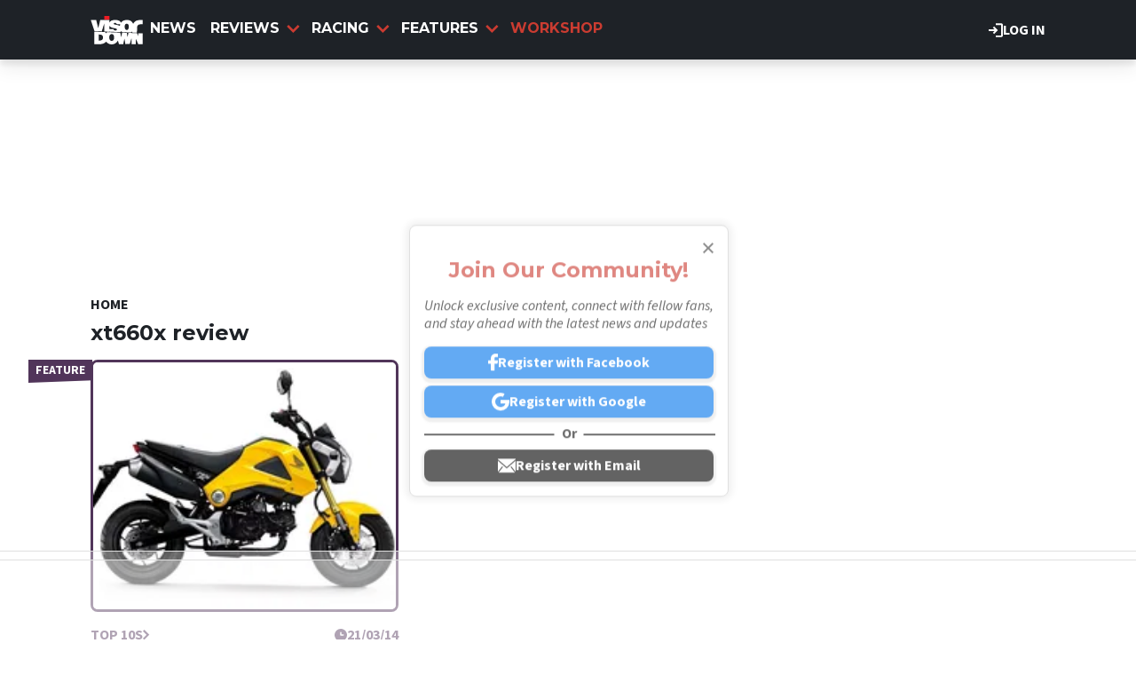

--- FILE ---
content_type: text/css
request_url: https://www.visordown.com/sites/default/files/css/css_FeXuCpkcL0EZ5tL2qw7msqJjJytHQFSqgSYz6bblWsY.css?delta=1&language=en&theme=visordown&include=eJxVjmGSwyAIhS-k8UgZVGKcojig2_b2NenOJvtDZD7gvQdxLVAhoTj4a00oafWg6CD0zNV6uDFPHB52KIqlXB96TQJItBtCH4LxwonYA1nt77mfLr4jxLvZntNO8_X7ccE6_vuPvMYMxMniq5vGRC7KaEDL0f9mEkxZO8rahEvr7vsZfU9Y3KFjpk6DPneqnsmXo5ifjE91Z10Kx0E4kbJEflbnZUYOMorX0_yabMxT6YAfJKCB4A
body_size: 8729
content:
/* @license GPL-2.0-or-later https://www.drupal.org/licensing/faq */
#action-bar{display:-webkit-box;display:-ms-flexbox;display:flex;width:100%;-webkit-box-align:center;-ms-flex-align:center;align-items:center;-webkit-box-pack:end;-ms-flex-pack:end;justify-content:flex-end;gap:16px}#action-bar .link{position:relative;color:var(--menu-color);font-size:16px;text-transform:uppercase;gap:8px;padding:16px 0 16px 44px;width:auto}#action-bar .link>svg{width:16px;height:16px;top:0;left:0;color:var(--menu-icon-color)}@media screen and (max-width:1024px){#action-bar .link{font-size:16px;-webkit-box-pack:normal;-ms-flex-pack:normal;justify-content:normal}}#action-bar .separator{display:inline-block;font-size:0}#action-bar .separator:after{display:inline-block;content:'';height:50px;width:1px;-webkit-transform:skewX(-10deg);transform:skewX(-10deg);background:#eee;position:relative}@media screen and (max-width:1024px){#action-bar .separator:after{height:22px}}@media screen and (max-width:1024px){#action-bar{position:sticky;top:0;padding:0;background:#fff;gap:5px;-webkit-box-pack:space-evenly;-ms-flex-pack:space-evenly;justify-content:space-evenly;z-index:99;border-bottom:1px solid var(--menu-separator-color)}#action-bar .separator:after{background:var(--menu-separator-color)}}@media screen and (max-width:1024px){#header>#action-bar{display:none}}
.card_featured .myButton{display:block;aspect-ratio:16/9}.card_featured>a:has(img) picture{border-radius:8px 8px 0 0}.card_featured,.card_listing,.card_live,.card_person{border-radius:8px 8px 0 0}.card_featured .content,.card_listing .content,.card_live .content,.card_person .content{border-radius:0;padding:0;width:100%;font-size:16px;line-height:20px}.card_featured>a:has(img),.card_listing>a:has(img),.card_live>a:has(img),.card_person>a:has(img){width:100%;aspect-ratio:16/9}.card_featured>a:has(img) picture,.card_listing>a:has(img) picture,.card_live>a:has(img) picture,.card_person>a:has(img) picture{display:block;width:100%;aspect-ratio:16/9}.card_featured>a:has(img) picture .img,.card_listing>a:has(img) picture .img,.card_live>a:has(img) picture .img,.card_person>a:has(img) picture .img{width:100%;height:100%;-o-object-fit:cover;object-fit:cover}.card_featured .text_wrapper,.card_listing .text_wrapper,.card_live .text_wrapper,.card_person .text_wrapper{padding:16px 16px 15px 16px}.card_featured .text_wrapper .description,.card_listing .text_wrapper .description,.card_live .text_wrapper .description,.card_person .text_wrapper .description{max-height:60px;margin-top:8px/2}.card_featured .text_wrapper .sections,.card_listing .text_wrapper .sections,.card_live .text_wrapper .sections,.card_person .text_wrapper .sections{font-size:16px;margin:0}.card_featured .text_wrapper .time,.card_listing .text_wrapper .time,.card_live .text_wrapper .time,.card_person .text_wrapper .time{font-size:14px;line-height:18px}.card_featured .text_wrapper .title,.card_listing .text_wrapper .title,.card_live .text_wrapper .title,.card_person .text_wrapper .title{font-size:19px;line-height:23px;display:block;display:-webkit-box;overflow:hidden;text-overflow:ellipsis;-webkit-box-orient:vertical;-webkit-line-clamp:2}
.card_featured .text_wrapper,.card_video .text_wrapper{padding:0;word-break:break-word}.card_featured .text_wrapper .title,.card_video .text_wrapper .title{font-family:var(--heading-font),var(--heading-font-fallback),sans-serif;font-size:19px;line-height:23px}.card_featured img,.card_video img{border-radius:8px}.card_featured img,.card_featured picture{border-radius:8px!important}.card_featured .text_wrapper .time{font-size:16px;line-height:20px}.card_featured .text_wrapper .description{max-height:80px}
.block h2,.block h3{font-size:24px;line-height:32px;font-family:var(--heading-font),var(--heading-font-fallback),sans-serif;font-weight:700;margin-bottom:-1em;margin:0 0 16px 0}
a,abbr,acronym,address,applet,article,aside,audio,b,big,blockquote,body,canvas,center,cite,code,dd,del,details,dfn,div,dl,dt,em,embed,figcaption,figure,footer,form,h1,h2,h3,h4,h5,h6,header,hgroup,html,i,iframe,img,ins,kbd,label,li,mark,menu,nav,object,ol,output,p,pre,q,ruby,s,samp,section,small,span,strike,strong,sub,summary,sup,time,tt,u,ul,var,video{margin:0;padding:0;border:0;font-size:100%;font:inherit;vertical-align:baseline}html *{-webkit-box-sizing:border-box;box-sizing:border-box}article,aside,details,figcaption,figure,footer,header,hgroup,menu,nav,section{display:block}body{font-family:'Source Sans Pro',sans-serif;font-size:16px;line-height:1.25}ol,ul{list-style:none;-webkit-margin-before:1em;margin-block-start:1em;-webkit-margin-after:1em;margin-block-end:1em;-webkit-margin-start:1em;margin-inline-start:1em;-webkit-margin-end:0;margin-inline-end:0}p{-webkit-margin-before:1em;margin-block-start:1em;-webkit-margin-after:1em;margin-block-end:1em;-webkit-margin-start:0;margin-inline-start:0;-webkit-margin-end:0;margin-inline-end:0}blockquote,q{quotes:none;-webkit-margin-before:1em;margin-block-start:1em;-webkit-margin-after:1em;margin-block-end:1em;-webkit-margin-start:0;margin-inline-start:0;-webkit-margin-end:0;margin-inline-end:0}blockquote:after,blockquote:before,q:after,q:before{content:'';content:none}table{border-collapse:collapse;border-spacing:0}a{text-decoration:none;color:inherit}img{display:block}fieldset{min-width:100%}.cf::after{content:"";clear:both;display:table}#toolbar-administration a{font-family:'Source Sans Pro','Lucida Grande',Verdana,sans-serif;font-size:12px;font-weight:400}body.toolbar-fixed .modal__actions,body.toolbar-fixed .modal__controls,body.toolbar-horizontal .modal__actions,body.toolbar-horizontal .modal__controls,body.toolbar-vertical .modal__actions,body.toolbar-vertical .modal__controls{top:80px}body.toolbar-fixed .modal__content-actions,body.toolbar-horizontal .modal__content-actions,body.toolbar-vertical .modal__content-actions{top:calc(100vh)}body.toolbar-fixed .modal__content,body.toolbar-horizontal .modal__content,body.toolbar-vertical .modal__content{margin-top:100px}.field-title,.views-field-title{font-weight:700}.field__label{font-weight:700}.field--label-inline .field__label{display:inline-block}.field--label-inline .field__label:after{content:":"}.field--label-inline .field__item{display:inline-block}form .form-item{margin:8px 0}form .form-item label{font-weight:700;display:block;margin:0 0 4px 0}form .form-item label.form-required:after{content:"*";font-size:14px;line-height:19px;color:#ff001f;vertical-align:super}form .form-item .description,form .form-item .form-item--error-message{display:block;margin:4px 0 0 0;font-size:14px;line-height:14px;line-height:20px}form .form-item .form-item--error-message{font-weight:700;color:#ff001f}form select{border:solid 2px #9d9eaa;border-radius:4px;padding:6px;outline:0;width:100%}form select:focus{border-color:var(--link-color)}form select.error{border-color:#ff001f}form input[type=email],form input[type=password],form input[type=telephone],form input[type=text]{border:solid 2px #9d9eaa;border-radius:4px;padding:6px;outline:0;width:100%}form input[type=email]:focus,form input[type=password]:focus,form input[type=telephone]:focus,form input[type=text]:focus{border-color:var(--link-color)}form input[type=email].error,form input[type=password].error,form input[type=telephone].error,form input[type=text].error{border-color:#ff001f}form input::-webkit-file-upload-button{display:inline-block;cursor:pointer;-webkit-appearance:none;appearance:none;line-height:1em;font-weight:700;border-radius:4px;padding:6px 14px;outline:0;color:#fff;min-width:120px}form input::file-selector-button,form input[type=submit]{display:inline-block;cursor:pointer;-webkit-appearance:none;-moz-appearance:none;appearance:none;line-height:1em;font-weight:700;border-radius:4px;padding:6px 14px;outline:0;color:#fff;min-width:120px}form input[type=submit]{background-color:var(--link-color);border:solid 2px var(--link-color)}form input::-webkit-file-upload-button{margin-right:8px;border:solid 2px #33343a;background-color:#33343a}form input::file-selector-button{margin-right:8px;border:solid 2px #33343a;background-color:#33343a}.contact-message-form{font-size:19px;line-height:23px}.contact-message-form fieldset{border:3px solid #eee;border-radius:8px}.contact-message-form fieldset legend{font-weight:700}.contact-message-form input[type=checkbox]{outline:3px solid transparent}.contact-message-form input[type=checkbox]:focus-visible{outline:3px solid var(--link-color)}.contact-message-form .js-form-type-checkbox{display:-webkit-box;display:-ms-flexbox;display:flex;gap:16px}.contact-message-form .form-actions{margin-top:16px;display:-webkit-box;display:-ms-flexbox;display:flex;gap:16px}.contact-message-form input[type=submit]{padding:8px 16px;font-size:19px;line-height:23px}.contact-message-form input[type=email],.contact-message-form input[type=text],.contact-message-form textarea{border:3px solid #eee;border-radius:8px;padding:16px;width:100%;outline:0}.contact-message-form input[type=email]:focus,.contact-message-form input[type=email]:focus-visible,.contact-message-form input[type=text]:focus,.contact-message-form input[type=text]:focus-visible,.contact-message-form textarea:focus,.contact-message-form textarea:focus-visible{border-color:var(--link-color)}body{font-family:var(--body-font),var(--body-font-fallback),sans-serif;font-size:16px;font-style:normal;color:var(--text-color);background-color:#fff;margin:0}h1{font-size:32px;line-height:32px;font-style:normal;font-weight:700;margin:8px 0 16px 0}.main-margin{max-width:1108px;padding:0 16px;margin-left:auto;margin-right:auto}@media screen and (max-width:540px){.main-margin{padding:0 8px}}main{display:block;width:100%;max-width:100%;gap:16px;margin-top:16px}@media screen and (max-width:540px){main{margin-top:8px}}main #block-cmg-base-page-title{-ms-flex-preferred-size:100%;flex-basis:100%;font-size:24px;line-height:32px;font-family:var(--heading-font),var(--heading-font-fallback),sans-serif;font-weight:700;margin-bottom:-1em}main .main-wrapper,main article{-webkit-box-flex:1;-ms-flex-positive:1;flex-grow:1;-ms-flex-preferred-size:min-content;flex-basis:min-content}main #sidebar{-webkit-box-flex:0;-ms-flex-positive:0;flex-grow:0;-ms-flex-negative:0;flex-shrink:0;width:300px;font-size:14px;line-height:14px}@media screen and (max-width:1024px){main{-webkit-box-orient:vertical;-webkit-box-direction:normal;-ms-flex-direction:column;flex-direction:column}main #sidebar,main article{width:100%;-webkit-box-flex:5;-ms-flex-positive:5;flex-grow:5}}.ajax-progress.ajax-progress-fullscreen,.ajax-progress.ajax-progress-fullscreen:after,.ajax-progress.ajax-progress-fullscreen:before{-webkit-animation:pulse .9s infinite;animation:pulse .9s infinite;border-radius:100%;display:block;height:rem(10);left:50%;margin-top:rem(-5);opacity:1;padding:0;position:fixed;top:50%;width:rem(10)}.ajax-progress.ajax-progress-fullscreen{-webkit-animation-delay:.3s;animation-delay:.3s;margin-left:rem(-5)}.ajax-progress.ajax-progress-fullscreen:before{content:'';margin-left:rem(-20)}.ajax-progress.ajax-progress-fullscreen:after{-webkit-animation-delay:.6s;animation-delay:.6s;content:'';margin-left:rem(10)}.section{display:-webkit-box;display:-ms-flexbox;display:flex;-webkit-box-orient:horizontal;-webkit-box-direction:normal;-ms-flex-direction:row;flex-direction:row;-ms-flex-wrap:wrap;flex-wrap:wrap;width:100%;margin-bottom:16px;-webkit-column-gap:32px;-moz-column-gap:32px;column-gap:32px;row-gap:16px}.section.one-column{display:block}.section .block h2,.section .block h3{margin:16px 0}.section .banner-block{margin-top:16px}@media screen and (max-width:1024px){.section{row-gap:0}}.section .col{display:-webkit-box;display:-ms-flexbox;display:flex;-webkit-box-orient:vertical;-webkit-box-direction:normal;-ms-flex-direction:column;flex-direction:column;-webkit-box-flex:1;-ms-flex:1;flex:1;min-width:0}@media screen and (max-width:1024px){.section .col{-webkit-box-flex:100%;-ms-flex:100%;flex:100%}}.section .col .field h2{text-transform:uppercase;color:var(--link-color);font-size:24px;line-height:32px;font-family:var(--heading-font),var(--heading-font-fallback),sans-serif;font-weight:700;margin-bottom:-1em}.section.three-column{-webkit-box-flex:0;-ms-flex:0 0 calc(33.33% - 10.65px);flex:0 0 calc(33.33% - 10.65px)}@media screen and (max-width:1024px){.section.three-column{-webkit-box-flex:0;-ms-flex:0 0 100%;flex:0 0 100%}}.section.wide-two-column .first-column,.section.wide-two-column-sticky .first-column{display:-webkit-box;display:-ms-flexbox;display:flex;-webkit-box-orient:vertical;-webkit-box-direction:normal;-ms-flex-direction:column;flex-direction:column;-webkit-column-gap:32px;-moz-column-gap:32px;column-gap:32px;row-gap:16px}.section.wide-two-column .second-column,.section.wide-two-column-sticky .second-column{-webkit-box-flex:0;-ms-flex:0 0 calc(33.33% - 10.65px);flex:0 0 calc(33.33% - 10.65px)}@media screen and (max-width:768px){.section.wide-two-column .second-column,.section.wide-two-column-sticky .second-column{-webkit-box-flex:0;-ms-flex:0 0 100%;flex:0 0 100%;max-width:100%}}.section.wide-two-column .sticky,.section.wide-two-column-sticky .sticky{position:sticky;top:0}.section.viewport-width{overflow:clip;width:100vw;max-width:100vw;padding:0;display:block;margin-left:calc((100vw - (1108px - 32px)) * -.5)}@media screen and (max-width:1124px){.section.viewport-width{margin-left:-16px;margin-right:-16px}}@media screen and (max-width:540px){.section.viewport-width{margin-left:-8px;margin-right:-8px}}.section.viewport-width .viewport-row{max-width:1108px;margin:0 auto;display:-webkit-box;display:-ms-flexbox;display:flex;gap:16px;-ms-flex-wrap:wrap;flex-wrap:wrap}main.contained-width .section.viewport-width{width:auto;margin-left:auto;margin-right:auto}@media screen and (max-width:1124px){main.contained-width .section.viewport-width{margin-left:-16px;margin-right:-16px}}@media screen and (max-width:540px){main.contained-width .section.viewport-width{margin-left:-8px;margin-right:-8px}}.glb-body .section.viewport-width{width:100%;margin-left:auto;margin-right:auto}.grid-view{display:-webkit-box;display:-ms-flexbox;display:flex;-webkit-box-orient:vertical;-webkit-box-direction:normal;-ms-flex-direction:column;flex-direction:column;gap:16px}.grid-view nav{-webkit-box-flex:0;-ms-flex:0 0 100%;flex:0 0 100%}.grid-view .views-exposed-form{position:sticky;top:72px;z-index:100;display:-webkit-box;display:-ms-flexbox;display:flex;-ms-flex-preferred-size:100%;flex-basis:100%;-webkit-box-orient:horizontal;-webkit-box-direction:normal;-ms-flex-direction:row;flex-direction:row;-ms-flex-wrap:nowrap;flex-wrap:nowrap;-ms-flex-pack:distribute;justify-content:space-around;-ms-flex-line-pack:center;align-content:center;-webkit-box-align:end;-ms-flex-align:end;align-items:flex-end;gap:16px;border-radius:8px;padding:16px;-webkit-box-shadow:0 3px 6px rgba(0,0,0,.075),0 3px 6px rgba(0,0,0,.075);box-shadow:0 3px 6px rgba(0,0,0,.075),0 3px 6px rgba(0,0,0,.075);background:#fff;border:1px solid #e1e2e5}.grid-view .views-exposed-form .form-item{-webkit-box-flex:1;-ms-flex:1 1 auto;flex:1 1 auto;margin:0}.grid-view .views-exposed-form input{line-height:16px;font-size:14px}.grid-4 .grid-view{-webkit-box-orient:horizontal;-webkit-box-direction:normal;-ms-flex-direction:row;flex-direction:row;-ms-flex-wrap:wrap;flex-wrap:wrap}.grid-4 .grid-view .calendar_event,.grid-4 .grid-view .card,.grid-4 .grid-view .event{-webkit-box-flex:1;-ms-flex:1 1 22.5%;flex:1 1 22.5%;max-width:calc(25% - 8px)}@media screen and (max-width:1024px){.grid-4 .grid-view .calendar_event,.grid-4 .grid-view .card,.grid-4 .grid-view .event{-webkit-box-flex:2;-ms-flex:2 2 47%;flex:2 2 47%;max-width:calc(50% - 8px)}}@media screen and (max-width:540px){.grid-4 .grid-view .calendar_event,.grid-4 .grid-view .card,.grid-4 .grid-view .event{-webkit-box-flex:2;-ms-flex:2 2 100%;flex:2 2 100%;max-width:100%}}.grid-4 .grid-view .banner-block,.grid-4 .grid-view .mpu-block{-webkit-box-flex:0;-ms-flex:0 0 100%;flex:0 0 100%;min-width:300px;border-top:1px solid transparent;border-bottom:1px solid transparent;margin:0 auto;text-align:center;padding:16px 0}.grid-4 .grid-view .banner-block{border-color:#d4d4d9}.grid-3 .grid-view{-webkit-box-orient:horizontal;-webkit-box-direction:normal;-ms-flex-direction:row;flex-direction:row;-ms-flex-wrap:wrap;flex-wrap:wrap}.grid-3 .grid-view .calendar_event,.grid-3 .grid-view .card,.grid-3 .grid-view .event{-webkit-box-flex:1;-ms-flex:1 1 30%;flex:1 1 30%;max-width:calc(33% - 8px)}@media screen and (max-width:1024px){.grid-3 .grid-view .calendar_event,.grid-3 .grid-view .card,.grid-3 .grid-view .event{-webkit-box-flex:2;-ms-flex:2 2 47%;flex:2 2 47%;max-width:calc(50% - 8px)}}@media screen and (max-width:540px){.grid-3 .grid-view .calendar_event,.grid-3 .grid-view .card,.grid-3 .grid-view .event{-webkit-box-flex:2;-ms-flex:2 2 100%;flex:2 2 100%;max-width:100%}}.grid-3 .grid-view .banner-block,.grid-3 .grid-view .mpu-block{-webkit-box-flex:0;-ms-flex:0 0 100%;flex:0 0 100%;min-width:300px;border-top:1px solid transparent;border-bottom:1px solid transparent;margin:0 auto;text-align:center;padding:16px 0}.grid-3 .grid-view .banner-block{border-color:#d4d4d9}.grid-2 .grid-view{-webkit-box-orient:horizontal;-webkit-box-direction:normal;-ms-flex-direction:row;flex-direction:row;-ms-flex-wrap:wrap;flex-wrap:wrap}.grid-2 .grid-view .calendar_event,.grid-2 .grid-view .card,.grid-2 .grid-view .event{-webkit-box-flex:1;-ms-flex:1 1 47%;flex:1 1 47%;max-width:calc(50% - 8px)}@media screen and (max-width:540px){.grid-2 .grid-view .calendar_event,.grid-2 .grid-view .card,.grid-2 .grid-view .event{-webkit-box-flex:2;-ms-flex:2 2 100%;flex:2 2 100%;max-width:100%}}.grid-2 .grid-view .mpu-block{-webkit-box-flex:0;-ms-flex:0 0 100%;flex:0 0 100%;min-width:300px;border-top:1px solid transparent;border-bottom:1px solid transparent;margin:0 auto;text-align:center;padding:16px 0}.page-node-type-landing-page p,.path-taxonomy p{font-style:italic}.page-node-type-landing-page p:first-child,.path-taxonomy p:first-child{margin-top:0}.field--name-field-media-oembed-video iframe{width:100%;height:auto;aspect-ratio:16/9;border-radius:8px;overflow:hidden}figure.video iframe{width:100%;height:auto;aspect-ratio:16/9;border-radius:8px;overflow:hidden}iframe[allowfullscreen=true][src^='https://www.facebook.com/plugins/'],iframe[src^='//www.dailymotion.com'],iframe[src^='https://www.youtube.com']{width:100%;height:auto;aspect-ratio:16/9;border-radius:8px;overflow:hidden}iframe[src^='https://www.facebook.com/plugins/']{width:100%}figure figcaption{display:none}.navbar{overflow:hidden;background-color:#333}.navbar a{float:left;font-size:16px;color:#fff;text-align:center;padding:14px 16px;text-decoration:none}.subnav{float:left;overflow:hidden}.subnav .subnavbtn{font-size:16px;border:none;outline:0;color:#fff;padding:14px 16px;background-color:inherit;font-family:inherit;margin:0}.navbar a:hover,.subnav:hover .subnavbtn{background-color:red}.subnav-content{display:none;position:absolute;left:0;background-color:red;width:100%;z-index:1}.subnav-content a{float:left;color:#fff;text-decoration:none}.subnav-content a:hover{background-color:#eee;color:#000}.subnav:hover .subnav-content{display:block}picture img{width:100%;height:100%}article[id^=vf-promo-comments-],div[id^=vf-promo-comments-]{position:relative}article[id^=vf-promo-comments-]>div,div[id^=vf-promo-comments-]>div{position:sticky;top:calc(var(--reserved-space-top) + 40px)}#block-carthrottle-notificationbell,#block-crash-notificationbell,#block-golfmagic-notificationbell,#block-visordown-notificationbell{width:40px;height:40px}#block-carthrottle-notificationbell .viafoura,#block-crash-notificationbell .viafoura,#block-golfmagic-notificationbell .viafoura,#block-visordown-notificationbell .viafoura{background-color:transparent}#block-carthrottle-notificationbell .vf-button:not(:hover),#block-visordown-notificationbell .vf-button:not(:hover){color:#f5f5f5}.viafoura{--accent-color-light:hsl(from var(--link-color) h s calc(l + 5));--accent-color:var(--link-color);--accent-color-dark:hsl(from var(--link-color) h s calc(l - 10));--text-on-accent-color:#fff;--primary-font:var(--body-font),var(--body-font-fallback),sans-serif}
body{position:relative}.pattern-preview__markup{padding:20px}.bg{position:absolute;display:block;left:0;top:0;bottom:0;right:0;-webkit-box-shadow:0 1px 3px rgba(0,0,0,.075),0 1px 2px rgba(0,0,0,.075);box-shadow:0 1px 3px rgba(0,0,0,.075),0 1px 2px rgba(0,0,0,.075);-webkit-transform:skewX(-10deg);transform:skewX(-10deg);z-index:-1}.hidden{display:none}
#footer{margin-top:15px;background-color:#111;font-size:16px;line-height:20px;color:#fff}@media screen and (min-width:1024px){#footer{padding-bottom:calc(90px - 16px)}}#footer .main-margin{padding:32px 16px;margin:0 auto}#footer .field--name-field-links img,#footer .field--name-field-links svg,#footer .logo img,#footer .logo svg{width:32px;height:32px}#footer h2{text-transform:uppercase;font-size:19px;line-height:23px;font-weight:700;color:#ec1e1e;margin:15px 0 5px 0}#footer nav{margin:5px 0}#footer nav a{display:block;color:#fff;margin:5px 0}#footer footer{display:-webkit-box;display:-ms-flexbox;display:flex;-ms-flex-wrap:wrap;flex-wrap:wrap;-webkit-box-orient:horizontal;-webkit-box-direction:normal;-ms-flex-direction:row;flex-direction:row;gap:16px}#footer footer>div{-webkit-box-flex:1;-ms-flex:1 1 25%;flex:1 1 25%}@media screen and (max-width:768px){#footer footer>div{width:unset;-webkit-box-flex:0;-ms-flex:0 0 100%;flex:0 0 100%}}#footer .user-links-block{background:0 0;padding:16px 0;margin:0}#footer .user-links-block .field__items{display:-webkit-box;display:-ms-flexbox;display:flex;-ms-flex-wrap:wrap;flex-wrap:wrap;gap:16px;-webkit-box-pack:start;-ms-flex-pack:start;justify-content:flex-start}#footer .user-links-block .field__items span{padding:0;line-height:0}#footer .user-links-block .field__items a svg{float:none;height:24px;width:24px}#footer .user-links-block .link{display:none}#footer .vf-tray{font-style:normal}#footer .vf-tray p{font-style:normal}#footer .vf-tray h3{color:var(--text-color);text-transform:none;font-weight:400;font-size:19px;line-height:23px;font-style:normal;font-family:var(--body-font),var(--body-font-fallback),sans-serif;margin:16px auto}#footer nav ol a{display:-webkit-box;display:-ms-flexbox;display:flex;color:var(--text-color)}#footer nav ol a:active,#footer nav ol a:hover{color:var(--link-color)}
nav[aria-labelledby=pagination-heading]{text-align:center;margin-top:16px;font-size:0}nav[aria-labelledby=pagination-heading] ul{-webkit-margin-start:0;margin-inline-start:0}nav[aria-labelledby=pagination-heading] li{display:inline-block;font-size:16px;margin:5px 2px 5px 0}nav[aria-labelledby=pagination-heading] li svg{width:8px;height:12px}nav[aria-labelledby=pagination-heading] li.pager__item--previous svg{-webkit-transform:rotate(180deg);transform:rotate(180deg)}nav[aria-labelledby=pagination-heading] li.pager__item.is-active{margin:5px 10px}
#breadcrumb{margin:0 auto;position:relative;display:block;list-style-type:none;font-style:normal;color:var(--text-color);font-size:16px;line-height:20px}#breadcrumb ul{padding:0;margin:0}#breadcrumb ul li{display:inline-block;position:relative;margin-right:0;padding-right:16px}#breadcrumb ul li:after{position:absolute;right:7px;content:" ";height:100%;border-left:solid 2px #9d9eaa;-webkit-transform:skewX(-10deg);transform:skewX(-10deg)}#breadcrumb ul li:last-child:after{display:none}#breadcrumb ul li .link.label{padding:0;margin-left:0;color:var(--text-color);font-style:normal;font-family:var(--body-font),var(--body-font-fallback),sans-serif}#breadcrumb ul li .link.label svg{display:none}#breadcrumb ul li .link.label .bg{display:none}.path-about-us #breadcrumb{max-width:unset}
#header{position:sticky;top:-50px;z-index:100;background:#fff}@media screen and (max-width:1024px){#header{top:0}}

.main-navigation{display:-webkit-box;display:-ms-flexbox;display:flex;-ms-flex-line-pack:center;align-content:center;-webkit-box-pack:start;-ms-flex-pack:start;justify-content:flex-start;margin:0;background-color:var(--menu-background)}@media screen and (max-width:1024px){.main-navigation{display:none;position:absolute;-webkit-box-orient:vertical;-webkit-box-direction:normal;-ms-flex-direction:column;flex-direction:column;width:66%;min-width:300px;right:0;height:calc(100vh - 62px);top:62px;-webkit-box-shadow:0 3px 6px rgba(0,0,0,.075),0 3px 6px rgba(0,0,0,.075);box-shadow:0 3px 6px rgba(0,0,0,.075),0 3px 6px rgba(0,0,0,.075);overflow-y:scroll;z-index:-1}}.main-navigation.visible{display:-webkit-box;display:-ms-flexbox;display:flex}.main-navigation section{background-color:var(--menu-background)}.main-navigation a{min-height:52px;display:inline-block;color:var(--menu-color);padding:20px 15px;font-size:19px;font-family:var(--heading-font),var(--heading-font-fallback),sans-serif;line-height:22px;font-weight:700;font-style:italic;text-transform:uppercase}.main-navigation a.title{width:100%}.main-navigation a .spacer{float:right;height:52px}.main-navigation a svg{display:none;float:right;-webkit-transition:.5s transform;transition:.5s transform;margin-left:10px;color:var(--menu-icon-color)}@media screen and (max-width:1024px){.main-navigation a svg{display:block}}@media screen and (max-width:1024px){.main-navigation a .title{padding:8px 8px 8px 16px;border-right:1px solid var(--menu-separator-color);-webkit-transition:.5s border-right;transition:.5s border-right}}.main-navigation.expanded{background:#eee}@media screen and (max-width:1024px){.main-navigation.expanded>a .title{border-right:none;color:var(--menu-active-color)}}.main-navigation.active,.main-navigation.hover,.main-navigation:hover{color:var(--menu-active-color)}@media screen and (max-width:1024px){.main-navigation.active,.main-navigation.hover,.main-navigation:hover{-webkit-box-shadow:none;box-shadow:none}}@media screen and (max-width:1024px){.main-navigation:nth-child(odd) a{background:#f5f5f5}}.main-navigation>section{border-bottom:3px solid transparent}.main-navigation>section.active,.main-navigation>section.hover,.main-navigation>section:hover{border-bottom:3px solid var(--link-color)}@media screen and (max-width:1024px){.main-navigation>section.expanded>a svg{-webkit-transform:rotate(90deg);transform:rotate(90deg)}}.main-navigation>.dd-menu{-webkit-box-shadow:0 1px 3px rgba(0,0,0,.075),0 1px 2px rgba(0,0,0,.075);box-shadow:0 1px 3px rgba(0,0,0,.075),0 1px 2px rgba(0,0,0,.075);position:absolute;top:62px;left:0;margin:0;z-index:-1}.main-navigation .dd-menu{display:none}.main-navigation .dd-menu a{padding:15px;color:#111;width:-webkit-fit-content;width:-moz-fit-content;width:fit-content}@media screen and (max-width:1024px){.main-navigation .dd-menu a{padding-left:32px;width:100%}}.main-navigation .dd-menu a:hover{color:var(--menu-active-color)}.main-navigation .dd-menu:hover{-webkit-box-shadow:none;box-shadow:none}.main-navigation .dd-menu:nth-child(odd) a{background:#f5f5f5}@media screen and (max-width:1024px){.main-navigation .dd-menu{display:none;top:0;-webkit-box-shadow:none;box-shadow:none;z-index:0}.main-navigation .dd-menu.visible{display:block}}@media screen and (min-width:1025px){.main-navigation .dd.hover .dd-menu,.main-navigation .dd:hover .dd-menu{left:0;z-index:-2;position:absolute;display:-webkit-box;display:-ms-flexbox;display:flex;-webkit-box-orient:vertical;-webkit-box-direction:normal;-ms-flex-direction:column;flex-direction:column}}
.main-menu{position:relative;margin:0;width:100%;background:var(--menu-background);-webkit-box-shadow:0 3px 6px rgba(0,0,0,.075),0 3px 6px rgba(0,0,0,.075);box-shadow:0 3px 6px rgba(0,0,0,.075),0 3px 6px rgba(0,0,0,.075);gap:16px}.main-menu section.dd-menu section.dd-sub{display:inline-block}.main-menu .container{max-width:1108px;display:-webkit-box;display:-ms-flexbox;display:flex;-webkit-box-orient:horizontal;-webkit-box-direction:normal;-ms-flex-direction:row;flex-direction:row;-ms-flex-wrap:nowrap;flex-wrap:nowrap;gap:16px;-webkit-box-pack:start;-ms-flex-pack:start;justify-content:flex-start;margin:0 auto;-webkit-box-align:center;-ms-flex-align:center;align-items:center;padding:0 16px}@media screen and (max-width:1024px){.main-menu .container{padding:0}}.main-menu .menu-button{display:none;font-size:0}.main-menu .menu-button button{-webkit-appearance:none;-moz-appearance:none;appearance:none;border:0;padding:0;cursor:pointer;font-size:0;background:0 0}.main-menu .menu-button button svg{color:var(--menu-icon-color)}.main-menu .logo{cursor:pointer;height:32px;width:auto;padding:0}.main-menu .logo img,.main-menu .logo svg{width:32px;height:32px}.main-menu .menu-items{display:-webkit-box;display:-ms-flexbox;display:flex;-webkit-box-orient:horizontal;-webkit-box-direction:normal;-ms-flex-direction:row;flex-direction:row;-ms-flex-wrap:nowrap;flex-wrap:nowrap;-webkit-box-align:center;-ms-flex-align:center;align-items:center;-ms-flex-line-pack:center;align-content:center;-webkit-box-pack:start;-ms-flex-pack:start;justify-content:flex-start;margin:0}.main-menu .menu-items .menu-item>a.link{width:100%;color:var(--menu-color);padding:37px 0 37px 37px;font-size:14px;line-height:14px;-webkit-box-pack:justify;-ms-flex-pack:justify;justify-content:space-between;white-space:nowrap;-webkit-transition:background-color .5s;transition:background-color .5s;font-family:var(--body-font),var(--body-font-fallback),sans-serif;font-weight:700;font-style:italic;text-transform:uppercase}.main-menu .menu-items .menu-item>a.link::after{content:'';display:inline-block;height:22px;width:1px;-webkit-transform:skewX(-10deg);transform:skewX(-10deg);background:#cecece;margin-left:8px}.main-menu .menu-items .menu-item>a.link.active{color:var(--menu-active-color)}.main-menu .menu-items .menu-item>a.link svg{height:16px;width:16px;color:var(--menu-icon-color)}.main-menu .menu-items .menu-item.user-visible a{color:var(--menu-color)}@media screen and (max-width:1024px){.main-menu .container{-webkit-box-orient:horizontal;-webkit-box-direction:normal;-ms-flex-direction:row;flex-direction:row;-ms-flex-wrap:wrap;flex-wrap:wrap;-webkit-box-pack:justify;-ms-flex-pack:justify;justify-content:space-between;gap:16px;padding:16px}.main-menu .container .menu-button{display:inline-block}.main-menu .container .menu-button svg{height:22px;width:22px}.main-menu section.dd-menu section.dd-sub{display:block}.main-menu.visible #top-bar{-webkit-animation-name:topTransition;animation-name:topTransition}.main-menu.visible #middle-bar{-webkit-animation-name:middleTransition;animation-name:middleTransition}.main-menu.visible #bottom-bar{-webkit-animation-name:bottomTransition;animation-name:bottomTransition}.main-menu.visible #cross .left{-webkit-animation-name:rotateLeft;animation-name:rotateLeft}.main-menu.visible #cross .right{-webkit-animation-name:rotateRight;animation-name:rotateRight}}
@-webkit-keyframes menuslide{0%{opacity:0}100%{opacity:1}}@keyframes menuslide{0%{opacity:0}100%{opacity:1}}.main-menu .logo img{width:59px}.main-menu section.dd-menu section.dd-sub{display:block}.header-wrapper{position:sticky;width:100%;top:0;z-index:100;background:var(--menu-background);-webkit-box-shadow:0 10px 20px rgba(0,0,0,.075),0 6px 6px rgba(0,0,0,.075);box-shadow:0 10px 20px rgba(0,0,0,.075),0 6px 6px rgba(0,0,0,.075)}.header-wrapper #header{display:-webkit-box;display:-ms-flexbox;display:flex;-webkit-box-orient:horizontal;-webkit-box-direction:reverse;-ms-flex-direction:row-reverse;flex-direction:row-reverse;max-width:1108px;margin:0 auto;background:var(--menu-background)!important}.header-wrapper #header #action-bar a[href*="/user/log"],.header-wrapper #header #action-bar a[href^="/user"]{padding-left:0}.header-wrapper #header #action-bar svg{color:#fff;margin-left:8px}@media screen and (min-width:1025px){.header-wrapper #header #action-bar #vf-tray-trigger svg:active,.header-wrapper #header #action-bar #vf-tray-trigger svg:hover{color:var(--link-color)}}.header-wrapper #header #action-bar .separator{display:none}@media screen and (max-width:1024px){.header-wrapper #header #action-bar{background:var(--menu-active-color)!important;padding:8px;border-top:1px solid #fff;border-bottom:none}}@media screen and (max-width:1024px){.header-wrapper #header{width:100%}}.header-wrapper #menu-bar{background:var(--menu-background);-webkit-box-shadow:none;box-shadow:none}.header-wrapper #menu-bar .main-navigation{background:var(--menu-background)!important}.header-wrapper #menu-bar .main-navigation>section a svg{color:var(--link-color);width:10px;height:16px;margin-left:10px}.header-wrapper #menu-bar .main-navigation>section:hover a.title{color:var(--menu-active-color)}@media screen and (max-width:1024px){.header-wrapper #menu-bar .main-navigation{overflow-x:clip;gap:0}}.header-wrapper #menu-bar .main-navigation a{font-size:16px;line-height:16px;white-space:nowrap;font-style:normal;padding:24px 8px;gap:10px;color:#fff;display:block}.header-wrapper #menu-bar .main-navigation a.title{display:-webkit-box;display:-ms-flexbox;display:flex;-webkit-box-orient:horizontal;-webkit-box-direction:reverse;-ms-flex-direction:row-reverse;flex-direction:row-reverse;gap:0}.header-wrapper #menu-bar .main-navigation a.title:hover{color:var(--menu-active-color)}.header-wrapper #menu-bar .main-navigation a.title[href*=workshop]{color:var(--menu-active-color)}@media screen and (max-width:1024px){.header-wrapper #menu-bar .main-navigation a{padding:16px}.header-wrapper #menu-bar .main-navigation a.title{display:block;border-right:none;min-height:unset;padding:16px;width:auto}}@media screen and (max-width:1024px){.header-wrapper #menu-bar .main-navigation a.active,.header-wrapper #menu-bar .main-navigation a:active,.header-wrapper #menu-bar .main-navigation a:hover{-webkit-box-shadow:none!important;box-shadow:none!important}}.header-wrapper #menu-bar .main-navigation a:after{display:none}.header-wrapper #menu-bar .main-navigation a .spacer{height:16px}.header-wrapper #menu-bar .main-navigation a svg{display:block;height:16px;padding:0;color:var(--link-color)}@media screen and (min-width:1024px){.header-wrapper #menu-bar .main-navigation a svg{-webkit-transform:rotate(90deg) translateX(1px);transform:rotate(90deg) translateX(1px)}}.header-wrapper #menu-bar .main-navigation:nth-child(even){background:0 0}@media screen and (max-width:1024px){.header-wrapper #menu-bar .main-navigation:nth-child(odd){background:0 0}}.header-wrapper #menu-bar .main-navigation .dd-menu a{width:auto}@media screen and (max-width:1024px){.header-wrapper #menu-bar .main-navigation .dd-menu a{padding-right:16px}}.header-wrapper #menu-bar .main-navigation .dd-menu svg{float:right;display:inline-block}.header-wrapper #menu-bar .dd.title>a{display:-webkit-box;display:-ms-flexbox;display:flex;-webkit-box-orient:horizontal;-webkit-box-direction:reverse;-ms-flex-direction:row-reverse;flex-direction:row-reverse;gap:0}@media screen and (max-width:1024px){.header-wrapper #menu-bar .dd.title>a{display:block}}.header-wrapper #menu-bar .dd.hover>.dd-menu{display:block}.header-wrapper #menu-bar .dd-menu{display:none;border-top:none;-webkit-box-shadow:0 3px 6px rgba(0,0,0,.075),0 3px 6px rgba(0,0,0,.075);box-shadow:0 3px 6px rgba(0,0,0,.075),0 3px 6px rgba(0,0,0,.075);padding:0;top:unset;left:auto;width:-webkit-fit-content;width:-moz-fit-content;width:fit-content;min-width:280px;-webkit-animation-name:menuslide;animation-name:menuslide;-webkit-animation-duration:.5s;animation-duration:.5s;-webkit-animation-iteration-count:1;animation-iteration-count:1;-webkit-animation-fill-mode:forwards;animation-fill-mode:forwards}@media screen and (max-width:1024px){.header-wrapper #menu-bar .dd-menu{min-width:100%}}.header-wrapper #menu-bar .dd-menu a{background:#2f3237;padding:16px}.header-wrapper #menu-bar .dd-menu a.hover,.header-wrapper #menu-bar .dd-menu a.is-active,.header-wrapper #menu-bar .dd-menu a:hover{color:var(--menu-active-color)}@media screen and (max-width:1024px){.header-wrapper #menu-bar .dd-menu a{width:calc(100% - 32px);padding-left:32px}.header-wrapper #menu-bar .dd-menu a.title{color:var(--menu-color)}}.header-wrapper #menu-bar .dd-menu a svg{-webkit-transform:rotate(0);transform:rotate(0)}.header-wrapper #menu-bar .dd-menu.visible{display:block}.header-wrapper #menu-bar .dd-sub:hover>a{color:var(--link-color)}.header-wrapper #menu-bar .dd-sub.active>a{color:var(--link-color)}.header-wrapper #menu-bar .dd-sub .dd-menu{position:absolute;left:unset;right:-280px;top:0}@media screen and (max-width:1024px){.header-wrapper #menu-bar .dd-sub .dd-menu{position:relative;left:0}.header-wrapper #menu-bar .dd-sub .dd-menu a{padding-left:48px}}.header-wrapper #menu-bar .dd-sub.hover .dd-menu{display:block}.header-wrapper #menu-bar .dd-sub.expanded{color:var(--link-color)}.header-wrapper #menu-bar .dd-sub.expanded svg{-webkit-transform:rotate(90deg);transform:rotate(90deg)}
.card{background-color:#fff;border:none}.card.card_hero{background-color:#f5f5f5}.card .text_wrapper{padding:0;margin-top:16px}.card .title{font-family:var(--heading-font),var(--heading-font-fallback),sans-serif;font-size:19px;line-height:23px;margin:4px 0}.card .sections{font-family:var(--body-font),var(--body-font-fallback),sans-serif;line-height:16px;font-style:normal}.card .sections .link{margin-right:auto}.card .sections:has(.link) .link{margin-right:unset}.card .sections:has(.link) .link:nth-child(2){margin-right:auto}.card .time{font-family:var(--body-font),var(--body-font-fallback),sans-serif;-ms-flex-item-align:center;align-self:center;-webkit-box-pack:end;-ms-flex-pack:end;justify-content:flex-end;color:#cb3b31;font-style:normal;font-size:16px;line-height:20px}.card .time svg .icon-fill{fill:#cb3b31}.card .link:not(a) svg{right:0}.card .sections{-ms-flex-wrap:wrap;flex-wrap:wrap;row-gap:0}.card .sections .link:nth-child(2) a{color:#cb3b31}.card .sections .link:nth-child(2) svg .icon-fill{fill:#cb3b31}.card .viafoura{display:none}.feature_article.card.card_default picture:after,.features.card.card_default picture:after,.review.card.card_default picture:after,.reviews.card.card_default picture:after{font-size:10px;line-height:14px}.feature_article picture,.features picture,.review picture,.reviews picture{position:relative;border:none}.feature_article picture:after,.features picture:after,.review picture:after,.reviews picture:after{text-align:center;position:absolute;display:block;font-size:14px;line-height:18px;font-weight:700;top:0;right:-2px;padding:2.66666667px 8px 5.33333333px 8px;clip-path:polygon(0 0,100% 0,100% calc(100% - (8px / 3)),0 100%);color:#fff}.card.review picture img,.card.reviews picture img{border:solid 3px #41b6e6}.card.review picture:after,.card.reviews picture:after{content:'REVIEW';background-color:#41b6e6}.card.review.card_hero a:has(picture),.card.review.card_hero-with-summary a:has(picture),.card.reviews.card_hero a:has(picture),.card.reviews.card_hero-with-summary a:has(picture){border:3px solid #41b6e6;border-radius:8px;position:absolute;top:0;left:0;bottom:0;right:0;overflow:hidden}.card.review.card_hero picture,.card.review.card_hero-with-summary picture,.card.reviews.card_hero picture,.card.reviews.card_hero-with-summary picture{top:-3px;left:-3px;width:calc(100% + 6px);height:calc(100% + 6px)}.card.review.card_hero picture img,.card.review.card_hero-with-summary picture img,.card.reviews.card_hero picture img,.card.reviews.card_hero-with-summary picture img{border:none}.card.feature_article picture img,.card.features picture img{border:solid 3px #51355a}.card.feature_article picture:after,.card.features picture:after{content:'FEATURE';background-color:#51355a}.card.feature_article.card_hero a:has(picture),.card.feature_article.card_hero-with-summary a:has(picture),.card.features.card_hero a:has(picture),.card.features.card_hero-with-summary a:has(picture){border:3px solid #51355a;border-radius:8px;position:absolute;top:0;left:0;bottom:0;right:0}.card.feature_article.card_hero picture,.card.feature_article.card_hero-with-summary picture,.card.features.card_hero picture,.card.features.card_hero-with-summary picture{top:-3px;left:-3px;width:calc(100% + 6px);height:calc(100% + 6px)}.card.feature_article.card_hero picture img,.card.feature_article.card_hero-with-summary picture img,.card.features.card_hero picture img,.card.features.card_hero-with-summary picture img{border:none}.card .time{color:var(--link-color)}.card.card_hero .time{color:#fff}.card.news .sections .section-link{color:#cb3b31}.card.news .time{color:#cb3b31}.card.news.card_hero .time{color:#fff}.card.racing .sections .link{color:gold}.card.racing .time{color:gold}.card.racing.card_hero .time{color:#fff}.card.review .sections .link,.card.reviews .sections .link{color:#41b6e6}.card.review .time,.card.reviews .time{color:#41b6e6}.card.review.card_hero .time,.card.reviews.card_hero .time{color:#fff}.card.feature_article .sections .link,.card.features .sections .link{color:#51355a}.card.feature_article .sections .link svg,.card.features .sections .link svg{color:#51355a}.card.feature_article .time,.card.features .time{color:#51355a}.card.feature_article.card_hero .time,.card.features.card_hero .time{color:#fff}
#breadcrumb{max-width:1076px;padding:0;margin-left:auto;margin-right:auto;font-size:16px;line-height:20px}#breadcrumb ul li:after{top:0;border-width:1px;border-color:var(--link-color)}#breadcrumb ul li .link.label{font-size:16px;line-height:20px}
#footer{font-size:14px;line-height:14px;color:#9d9eaa}#footer .logo img{width:59px}#footer .user-links-block{margin:16px 0;padding:0}#footer .user-links-block .field__items{display:-webkit-box;display:-ms-flexbox;display:flex;gap:16px}#footer .user-links-block .field__items a svg{width:40px}#footer h2,#footer h3{text-transform:uppercase;font-size:16px;line-height:20px;font-weight:700;color:#f5f5f5;margin:0 0 8px 0}#footer h2{font-style:normal}#footer ol,#footer ul{margin:0}#footer ol li,#footer ul li{color:#eee;margin:8px 0}#footer footer{display:-webkit-box;display:-ms-flexbox;display:flex;-webkit-box-orient:horizontal;-webkit-box-direction:normal;-ms-flex-direction:row;flex-direction:row}#footer .region-footer-content{margin-top:32px}#footer .region-footer-content ol:last-child,#footer .region-footer-content p:last-child,#footer .region-footer-content ul:last-child{margin-bottom:0}
.user-links-block{padding:16px;border-radius:8px;background-color:#33343a;font-size:16px;line-height:20px;font-style:italic;text-transform:uppercase;font-weight:700;font-family:var(--heading-font),var(--heading-font-fallback),sans-serif;-webkit-column-gap:16px;-moz-column-gap:16px;column-gap:16px;margin-bottom:16px}.user-links-block h2{display:inline-block;font-size:19px;color:#fff;line-height:23px;margin-top:0;margin-bottom:16px}.user-links-block .link{width:calc(100% - 40px);color:#fff;margin-bottom:16px;-webkit-box-pack:justify;-ms-flex-pack:justify;justify-content:space-between}.user-links-block .link svg{height:18px;width:24px;color:#fff;padding-right:0}.user-links-block svg{float:left;padding-right:10px;width:40px;height:20px;color:#fff}.user-links-block .field__items div:last-child .link{margin-bottom:0}
body{--reserved-space-top:67px}@media screen and (max-width:1024px){body{--reserved-space-top:64px}}.modal__container{height:auto}main.main-margin h1{font-family:var(--heading-font),var(--heading-font-fallback),sans-serif;font-size:24px;line-height:28px;margin-top:8px;margin-bottom:16px}.path-taxonomy main.main-margin h1{margin-top:8px;margin-bottom:0}.block h2{font-family:var(--body-font),var(--body-font-fallback),sans-serif;font-size:19px;line-height:23px}main.main-margin{background-color:#fff;padding-bottom:48px}@media screen and (max-width:540px){main.main-margin{padding-bottom:24px;margin-top:8px}}.embedded figure figcaption{display:none;color:var(--text-color)}div[class^=card-] h2,div[class^=review-] h2{clip-path:polygon(0 0,100% 0,100% calc(100% - (8px / 3)),0 100%);padding:24px 16px 8px 16px;margin-top:-8px}.section .block>h2,.section .block>h3{display:inline-block;background-color:var(--link-color);color:#f5f5f5;font-size:19px;line-height:23px;font-family:var(--heading-font),var(--heading-font-fallback),sans-serif;font-weight:700;margin-top:-8px}.section .row{margin-left:auto;margin-right:auto;row-gap:16px;-webkit-column-gap:16px;-moz-column-gap:16px;column-gap:16px;padding:0}.section .row:last-child{margin-bottom:16px}nav[aria-labelledby=pagination-heading]{text-align:right;margin-top:16px}nav[aria-labelledby=pagination-heading] ul{-webkit-margin-start:0;margin-inline-start:0}nav[aria-labelledby=pagination-heading] li{display:inline-block;font-size:19px;line-height:23px}nav[aria-labelledby=pagination-heading] li.page{display:none;float:left;padding:8px 0}nav[aria-labelledby=pagination-heading] li.prev{float:left}nav[aria-labelledby=pagination-heading] li.prev svg{-webkit-transform:rotate(180deg);transform:rotate(180deg)}nav[aria-labelledby=pagination-heading] li.next{float:right}nav[aria-labelledby=pagination-heading] li.next,nav[aria-labelledby=pagination-heading] li.prev{border-radius:8px;-webkit-transform:none;transform:none;background-color:var(--link-color);border-color:1px solid var(--link-color)}nav[aria-labelledby=pagination-heading] li.next a,nav[aria-labelledby=pagination-heading] li.prev a{display:inline-block;color:#fff;font-weight:700;padding:8px 16px}nav[aria-labelledby=pagination-heading] li.next svg .icon-fill,nav[aria-labelledby=pagination-heading] li.prev svg .icon-fill{fill:#fff}
.ui-widget-overlay{opacity:.66}#drupal-modal{padding-top:0}.ui-dialog:not(.ui-dialog-off-canvas){max-width:86%;border:1px solid #9d9eaa!important;border-radius:8px;background:#fff}.ui-dialog:not(.ui-dialog-off-canvas) .ui-dialog-content:first-of-type{border-top-left-radius:8px;border-top-right-radius:8px}.ui-dialog{position:absolute;left:0;top:0;outline:0;padding:32px;border:none;-webkit-box-shadow:0 10px 20px rgba(0,0,0,.075),0 6px 6px rgba(0,0,0,.075);box-shadow:0 10px 20px rgba(0,0,0,.075),0 6px 6px rgba(0,0,0,.075)}.ui-dialog .ui-button{background:#fff}.ui-dialog .ui-button:focus-visible{outline:0}.ui-dialog .ui-button .ui-icon-closethick{background-image:url(/themes/custom/base_theme/images/icons/close.svg);background-position:center center;width:16px;height:16px}.ui-dialog .ui-dialog-titlebar{display:-webkit-box;display:-ms-flexbox;display:flex;-ms-flex-wrap:nowrap;flex-wrap:nowrap;-webkit-box-orient:horizontal;-webkit-box-direction:normal;-ms-flex-direction:row;flex-direction:row;-webkit-box-align:center;-ms-flex-align:center;align-items:center;-ms-flex-line-pack:center;align-content:center;-webkit-box-pack:justify;-ms-flex-pack:justify;justify-content:space-between;background:#fff;border:0 none;position:relative;padding:0}.ui-dialog .ui-dialog-titlebar:after,.ui-dialog .ui-dialog-titlebar:before{display:none}.ui-dialog .ui-dialog-title{font-family:var(--heading-font),var(--heading-font-fallback),sans-serif;font-weight:700;margin:0;color:var(--link-color);font-size:32px;line-height:36px;padding:0;-webkit-box-flex:0;-ms-flex:0 0 auto;flex:0 0 auto}.ui-dialog .ui-dialog-content{color:var(--text-color);font-family:var(--body-font),var(--body-font-fallback),sans-serif;font-size:19px;line-height:23px;padding:0}.ui-dialog .ui-dialog-content b,.ui-dialog .ui-dialog-content strong{font-weight:700}.ui-dialog .ui-dialog-titlebar-close{position:relative;padding:16px;-webkit-box-flex:0;-ms-flex:0 0 32px;flex:0 0 32px;margin:0}.ui-dialog .ui-button{border:none;background:#eee;border-radius:50%}.ui-dialog .ui-widget-content.ui-dialog-buttonpane{padding:8px 16px;border-top:none;border-bottom-left-radius:8px;border-bottom-right-radius:8px;background:#fff}.ui-dialog .ui-widget-content.ui-dialog-buttonpane .button{font-weight:900;margin-top:0;margin-bottom:0}.ui-dialog .ui-widget-content.ui-dialog-buttonpane .button:last-of-type{margin-right:0}.ui-dialog .ui-dialog-buttonset{margin-top:0}
.embedded-entity form:has(.poll){margin:16px 0;border:2px solid var(--link-color);padding:16px}.embedded-entity form:has(.poll) h3{border:none}.embedded-entity form:has(.poll) .choice-title{font-weight:700}.embedded-entity form:has(.poll) .bar{background-color:#f5f5f5;border:1px solid #d4d4d9;margin:4px 0}.embedded-entity form:has(.poll) .bar .foreground{background-color:var(--link-color)}.embedded-entity form:has(.poll) #edit-actions{display:-webkit-box;display:-ms-flexbox;display:flex;gap:16px;-ms-flex-wrap:wrap;flex-wrap:wrap}.embedded-entity form:has(.poll) #edit-actions input{border-radius:16px}.embedded-entity form:has(.poll) .poll-cta{text-align:center;border-top:1px solid #d4d4d9;margin-top:16px;padding-top:8px}.embedded-entity form:has(.poll) .poll-cta .link{display:-webkit-inline-box;display:-ms-inline-flexbox;display:inline-flex}.embedded-entity form:has(.poll) .poll-status{margin-top:8px;text-align:center;font-weight:700}.embedded-entity form:has(.poll) .js-form-item-choice{display:-webkit-box;display:-ms-flexbox;display:flex;gap:8px;-ms-flex-wrap:nowrap;flex-wrap:nowrap;-webkit-box-align:baseline;-ms-flex-align:baseline;align-items:baseline}.embedded-entity form:has(.poll) .js-form-item-choice label{padding-top:8px}
